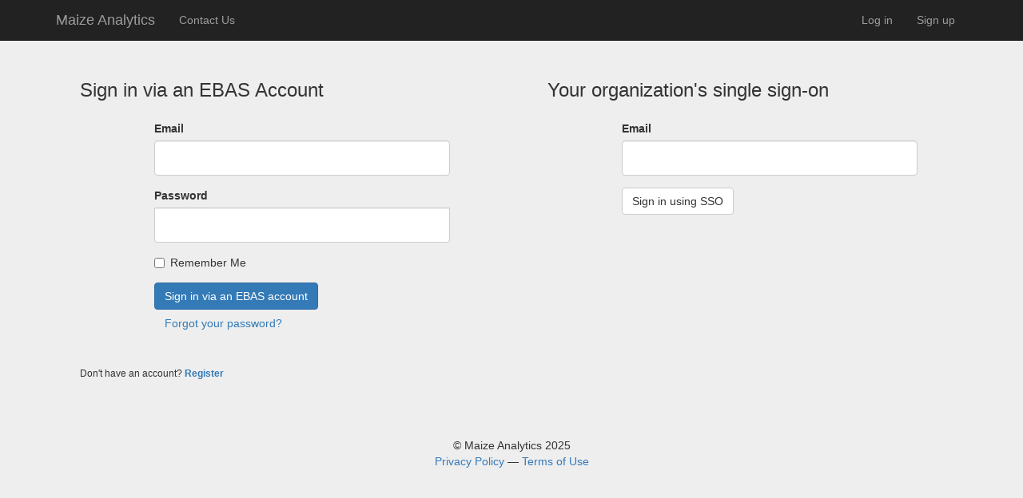

--- FILE ---
content_type: text/html; charset=utf-8
request_url: https://ebas.maizeanalytics.com/account/login/zoho?serviceurl=https%3A%2F%2Fsupport.maizeanalytics.com%2Fportal%2Fen%2Fkb%2Farticles%2Fi%25E2%2580%2599ve-added-a-patient-as-a-vip-or-an-employee-to-the-watch-list-but-they-are-not-showing-on-my-dashboard-why&ts=1763939614884
body_size: 1391
content:
<!DOCTYPE html>
<html lang="en">
  <head>
    <meta charset="utf-8" />
    <title>Maize Analytics | Sign in</title>
    <meta name="viewport" content="width=device-width, initial-scale=1.0">

    <link href="/site_media/static/vendor/pinax_theme_bootstrap/theme.cea8745a1d8b.css" rel="stylesheet">
    <link href="/site_media/static/css/site.1e73fc5b4804.css" rel="stylesheet">
    <link rel="stylesheet" href="//cdn.datatables.net/plug-ins/380cb78f450/integration/bootstrap/3/dataTables.bootstrap.css">
    

    <!-- HTML5 shim, for IE6-8 support of HTML elements -->
    <!--[if lt IE 9]>
      <script src="/site_media/static/vendor/pinax_theme_bootstrap/html5shiv.262bb88879ef.js"></script>
    <![endif]-->

    <link rel="shortcut icon" href="/site_media/static/graphics/favicon.6f07ed873607.png" type="image/x-icon">
    

    
  </head>
  <body class=" accounts" id="">
    <div>
      <header>
        <div class="navbar navbar-default navbar-fixed-top navbar-inverse">
          <div class="container">
            <div class="navbar-header">
              <button class="navbar-toggle" data-toggle="collapse" data-target=".navbar-collapse">
                <span class="fa fa-bars"></span>
              </button>
              <a class="navbar-brand" href="/overview/">Maize Analytics</a>
            </div>
            <div class="collapse navbar-collapse navbar-responsive-collapse">
              <ul class="nav navbar-nav">
                <li id="tab_contact"><a href="/contact/">Contact Us</a></li>

                

                
                  
                
              </ul>
              


<ul class="nav navbar-nav pull-right">
  
    <li><a href="/account/login/">Log in</a></li>
    <li><a href="/account/signup/">Sign up</a></li>
  
</ul>

<form id="accountLogOutForm" style="display: none;" action="/account/logout/" method="POST">
  <input type="hidden" name="csrfmiddlewaretoken" value="7DbxZZwyKFrRaNoryrWsgwIkyskSmqvqAg7O0mw4rnHRsqbnpYoZVqd6xCjpXBmH">
</form>

            </div>
            

          </div>
        </div>
      </header>

      
        <section id="content_body">
          <div class="container">
            

            <div class="container-fluid">
              &nbsp;
              <br>
              
<div class="container">
    <div class="row">
        
            <div class="col-md-6">
                

<h3>Sign in via an EBAS Account</h3>
<form class="form-signin" method="POST" action="/account/login/zoho" autocapitalize="off" >
    <input type="hidden" name="csrfmiddlewaretoken" value="7DbxZZwyKFrRaNoryrWsgwIkyskSmqvqAg7O0mw4rnHRsqbnpYoZVqd6xCjpXBmH">
    




    

<div class="form-group">
    
        
            <label class="control-label  " for="id_email">Email</label>
        

        <div class=" ">
            <input type="email" name="email" maxlength="320" class=" form-control" required id="id_email">

            

            
        </div>
    
</div>


    

<div class="form-group">
    
        
            <label class="control-label  " for="id_password">Password</label>
        

        <div class=" ">
            <input type="password" name="password" class=" form-control" required id="id_password">

            

            
        </div>
    
</div>


    

<div class="form-group">
    
        <div class="">
            <div class="checkbox">
                
                    <label >
                        <input type="checkbox" name="remember" id="id_remember"> <span>Remember Me</span>
                    </label>
                
                

                
            </div>
        </div>
    
</div>



    <input type="hidden" name="ts" value="1763939614884" />
    
    <button id="ebas-signin-btn" type="submit" class="btn btn-primary">Sign in via an EBAS account</button>
    <a href="/account/password/reset/" class="btn btn-link">Forgot your password?</a>
</form>

            </div>
            <div class="col-md-6">
                


<h3>Your organization's single sign-on</h3>



<form class="form-signin" method="POST" action="/account/sso/idp-redirect" autocapitalize="off" >
    <input type="hidden" name="csrfmiddlewaretoken" value="7DbxZZwyKFrRaNoryrWsgwIkyskSmqvqAg7O0mw4rnHRsqbnpYoZVqd6xCjpXBmH">
    




    

<div class="form-group">
    
        
            <label class="control-label  " for="id_email">Email</label>
        

        <div class=" ">
            <input type="email" name="email" maxlength="320" class=" form-control" required id="id_email">

            

            
        </div>
    
</div>



    
    <button class="btn btn-default">
        Sign in using SSO
    </button>
</form>


            </div>
        
    </div>

    
    <p class="login-signup">
        <small>
            Don't have an account?  <strong><a href="/account/signup/">Register</a></strong>
        </small>
    </p>

</div>

            </div>
          </div>
        </section>
      

      <hr />
      <footer>
        <div class="container">
          <footer>
    <div>&copy; Maize Analytics 2025</div>
    <a href="/site_media/static/privacy_policy.pdf">Privacy Policy</a>
    &mdash;
    <a href="/site_media/static/terms_of_use.pdf">Terms of Use</a>
</footer>

        </div>
      </footer>
    </div>

    <script src="/site_media/static/vendor/jquery-2.1.4.min.f9c7afd05729.js"></script>
    <script src="/site_media/static/vendor/bootstrap.min.ef875dbe1fa8.js"></script>
    <script src="/site_media/static/vendor/pinax_theme_bootstrap/theme.886dc90ca13a.js"></script>

    
    <script src="/site_media/static/js/app.ef56d064f47d.js"></script>
    <script src="/site_media/static/js/zoho.b1fe2d61f267.js"></script>
    <script src="/site_media/static/vendor/jquery.encoder.min.e22fdf3ebe51.js"></script>
    <script>
      function openTicketModal() {
        $('#prompt-create-ticket').modal('show');
      }
    </script>

    
  </body>
</html>


--- FILE ---
content_type: text/css; charset="utf-8"
request_url: https://ebas.maizeanalytics.com/site_media/static/vendor/pinax_theme_bootstrap/theme.cea8745a1d8b.css
body_size: -366
content:
body {
  padding-top: 50px;
  position: relative;
}
section {
  padding: 20px 0px;
}
.modal form {
  margin-bottom: 0px;
}
footer {
    padding-bottom: 20px;
}
p.login-signup {
    margin-top: 20px;
}


--- FILE ---
content_type: text/javascript; charset="utf-8"
request_url: https://ebas.maizeanalytics.com/site_media/static/js/app.ef56d064f47d.js
body_size: -269
content:
$(function () {
    $("table[data-source]").each(function () {
        var $el = $(this);

        var shouldSaveState = $el.data("state")
        if (shouldSaveState == undefined){
            shouldSaveState = true;
        }

        $el.DataTable({
            serverSide: true,
            ajax: $el.data("source"),
            stateSave: shouldSaveState,
        });
    });

    $("#id_destination_team").change(function(e){
      $("#destinationTeam").text($("#id_destination_team option:selected").text());
    });
});


--- FILE ---
content_type: text/javascript; charset="utf-8"
request_url: https://ebas.maizeanalytics.com/site_media/static/vendor/jquery.encoder.min.e22fdf3ebe51.js
body_size: 3779
content:
(function(){var a=!1,b=/xyz/.test(function(){xyz})?/\b_super\b/:/.*/;this.Class=function(){},Class.extend=function(c){function g(){!a&&this.init&&this.init.apply(this,arguments)}var d=this.prototype;a=!0;var e=new this;a=!1;for(var f in c)e[f]=typeof c[f]=="function"&&typeof d[f]=="function"&&b.test(c[f])?function(a,b){return function(){var c=this._super;this._super=d[a];var e=b.apply(this,arguments);return this._super=c,e}}(f,c[f]):c[f];return g.prototype=e,g.constructor=g,g.extend=arguments.callee,g}})(),function(a){var b={attr:[",",".","-","_"],css:["(",",","'",'"',")"," "],js:[",",".","_"," "]},c={attr:[],css:["behavior","-moz-behavior","-ms-behavior"]};a.encoder={encodeForHTML:function(b){var c=document.createElement("div");return a(c).text(b),a(c).html()},encodeForHTMLAttribute:function(c,d){d||(d=b.attr);var e="";for(var f=0;f<c.length;f++){var g=c.charAt(f),h=c.charCodeAt(f);if(!g.match(/[a-zA-Z0-9]/)&&a.inArray(g,d)<0){var i=h.toString(16);e+="&#x"+i+";"}else e+=g}return e},encodeForCSS:function(c,d){d||(d=b.css);var e="";for(var f=0;f<c.length;f++){var g=c.charAt(f),h=c.charCodeAt(f);if(!g.match(/[a-zA-Z0-9]/)&&a.inArray(g,d)<0){var i=h.toString(16);e+="\\"+i+" "}else e+=g}return e},encodeForURL:function(a){return encodeURIComponent(a)},encodeForJavascript:function(c,e){e||(e=b.js);var f="";for(var g=0;g<c.length;g++){var h=c.charAt(g),i=c.charCodeAt(g);if(a.inArray(h,e)>=0||d[i]==null){f+=h;continue}var j=i.toString(16),k;i<256?(k="00".substr(j.length),f+="\\x"+k+j.toUpperCase()):(k="0000".substr(j.length),f+="\\u"+k+j.toUpperCase())}return f},canonicalize:function(a,b){if(a===null)return null;var c=a,d=a,e=0,f=0,g=[new i,new j,new k];for(;;){d=c;for(var h=0;h<g.length;h++){var l=g[h].decode(c);l!=c&&(e++,c=l)}if(d==c)break;f++}if(b&&e>1)throw"Attack Detected - Multiple/Double Encodings used in input";return c}};var d=[];for(var e=0;e<255;e++)e>=48&&e<=57||e>=65&&e<=90||e>=97&&e<=122?d[e]=null:d[e]=e.toString(16);var f={html:function(b){return a.encoder.encodeForHTML(b.unsafe)},css:function(b){var d=[],e=[];b.map?d=b.map:d[b.name]=b.unsafe;for(var f in d)if(typeof d[f]!="function"&&d.hasOwnProperty(f)){var g=a.encoder.canonicalize(f,b.strict);a.inArray(g,c[b.context])<0&&(e[f]=a.encoder.encodeForCSS(d[f]))}return e},attr:function(b){var d=[],e=[];b.map?d=b.map:d[b.name]=b.unsafe;for(var f in d)if(typeof d[f]!="function"&&d.hasOwnProperty(f)){var g=a.encoder.canonicalize(f,b.strict);a.inArray(g,c[b.context])<0&&(e[f]=a.encoder.encodeForHTMLAttribute(d[f]))}return e}};a.fn.encode=function(){var b=arguments.length,c={context:"html",unsafe:null,name:null,map:null,setter:null,strict:!0};if(b==1&&typeof arguments[0]=="object")a.extend(c,arguments[0]);else{c.context=arguments[0];if(arguments.length==2){if(c.context=="html")c.unsafe=arguments[1];else if(c.content=="attr"||c.content=="css")c.map=arguments[1]}else c.name=arguments[1],c.unsafe=arguments[2]}return c.context=="html"?c.setter=this.html:c.context=="css"?c.setter=this.css:c.context=="attr"&&(c.setter=this.attr),c.setter.call(this,f[c.context].call(this,c))};var g=Class.extend({_input:null,_pushback:null,_temp:null,_index:0,_mark:0,_hasNext:function(){return this._input==null?!1:this._input.length==0?!1:this._index<this._input.length},init:function(a){this._input=a},pushback:function(a){this._pushback=a},index:function(){return this._index},hasNext:function(){return this._pushback!=null?!0:this._hasNext()},next:function(){if(this._pushback!=null){var a=this._pushback;return this._pushback=null,a}return this._hasNext()?this._input.charAt(this._index++):null},nextHex:function(){var a=this.next();return a==null?null:a.match(/[0-9A-Fa-f]/)?a:null},peek:function(a){return a?this._pushback&&this._pushback==a?!0:this._hasNext()?this._input.charAt(this._index)==a:!1:this._pushback?this._pushback:this._hasNext()?this._input.charAt(this._index):null},mark:function(){this._temp=this._pushback,this._mark=this._index},reset:function(){this._pushback=this._temp,this._index=this._mark},remainder:function(){var a=this._input.substr(this._index);return this._pushback!=null&&(a=this._pushback+a),a}}),h=Class.extend({decode:function(a){var b="",c=new g(a);while(c.hasNext()){var d=this.decodeCharacter(c);d!=null?b+=d:b+=c.next()}return b},decodeCharacter:function(a){return a.next()}}),i=h.extend({decodeCharacter:function(a){a.mark();var b=a.next();if(b==null||b!="&")return a.reset(),null;var c=a.next();if(c==null)return a.reset(),null;var d;if(c=="#"){d=this._getNumericEntity(a);if(d!=null)return d}else if(c.match(/[A-Za-z]/)){a.pushback(c),d=this._getNamedEntity(a);if(d!=null)return d}return a.reset(),null},_getNamedEntity:function(a){var b="",c,d;d=Math.min(a.remainder().length,q.getMaxKeyLength());for(var e=0;e<d;e++)b+=a.next().toLowerCase();c=q.getLongestMatch(b);if(c==null)return null;a.reset(),a.next(),d=c.getKey().length;for(var f=0;f<d;f++)a.next();return a.peek(";")&&a.next(),c.getValue()},_getNumericEntity:function(a){var b=a.peek();return b==null?null:b=="x"||b=="X"?(a.next(),this._parseHex(a)):this._parseNumber(a)},_parseHex:function(a){var b="";while(a.hasNext()){var c=a.peek();if(!!isNaN(parseInt(c,16))){if(c==";"){a.next();break}break}b+=c,a.next()}var d=parseInt(b,16);return!isNaN(d)&&m(d)?String.fromCharCode(d):null},_parseNumber:function(a){var b="";while(a.hasNext()){var c=a.peek();if(!!isNaN(parseInt(c,10))){if(c==";"){a.next();break}break}b+=c,a.next()}var d=parseInt(b,10);return!isNaN(d)&&m(d)?String.fromCharCode(d):null}}),j=h.extend({decodeCharacter:function(a){a.mark();var b=a.next();if(b==null)return a.reset(),null;if(b!="%")return a.reset(),null;var c="";for(var d=0;d<2;d++){var e=a.nextHex();e!=null&&(c+=e)}if(c.length==2){var f=parseInt(c,16);if(m(f))return String.fromCharCode(f)}return a.reset(),null}}),k=h.extend({decodeCharacter:function(a){a.mark();var b=a.next();if(b==null||b!="\\")return a.reset(),null;var c=a.next();if(c==null)return a.reset(),null;switch(c){case"\r":a.peek("\n")&&a.next();case"\n":case"\f":case"\0":return this.decodeCharacter(a)}if(parseInt(c,16)=="NaN")return c;var d=c;for(var e=0;e<5;e++){var f=a.next();if(f==null||n(f))break;if(parseInt(f,16)=="NaN"){a.pushback(f);break}d+=f}var g=parseInt(d,16);return m(g)?String.fromCharCode(g):"�"}}),l=Class.extend({root:null,maxKeyLen:0,size:0,init:function(){this.clear()},getLongestMatch:function(a){return this.root==null&&a==null?null:this.root.getLongestMatch(a,0)},getMaxKeyLength:function(){return this.maxKeyLen},clear:function(){this.root=null,this.maxKeyLen=0,this.size=0},put:function(a,b){var c,d;return this.root==null&&(this.root=new l.Node),(d=this.root.put(a,0,b))!=null?d:((c=a.length)>this.maxKeyLen&&(this.maxKeyLen=a.length),this.size++,null)}});l.Entry=Class.extend({_key:null,_value:null,init:function(a,b){this._key=a,this._value=b},getKey:function(){return this._key},getValue:function(){return this._value},equals:function(a){return a instanceof l.Entry?this._key==a._key&&this._value==a._value:!1}}),l.Node=Class.extend({_value:null,_nextMap:null,setValue:function(a){this._value=a},getNextNode:function(a){return this._nextMap?this._nextMap[a]:null},put:function(a,b,c){var d,e,f;return a.length==b?(f=this._value,this.setValue(c),f):(e=a.charAt(b),this._nextMap==null?(this._nextMap=l.Node.newNodeMap(),d=new l.Node,this._nextMap[e]=d):(d=this._nextMap[e])==null&&(d=new l.Node,this._nextMap[e]=d),d.put(a,b+1,c))},get:function(a,b){var c;return a.length<=b?this._value:(c=this.getNextNode(a.charAt(b)))==null?null:c.get(a,b+1)},getLongestMatch:function(a,b){var c,d;return a.length<=b?l.Entry.newInstanceIfNeeded(a,this._value):(c=this.getNextNode(a.charAt(b)))==null?l.Entry.newInstanceIfNeeded(a,b,this._value):(d=c.getLongestMatch(a,b+1))!=null?d:l.Entry.newInstanceIfNeeded(a,b,this._value)}}),l.Entry.newInstanceIfNeeded=function(){var a=arguments[0],b,c;return typeof arguments[1]=="string"?(b=arguments[1],c=a.length):(c=arguments[1],b=arguments[2]),b==null||a==null?null:(a.length>c&&(a=a.substr(0,c)),new l.Entry(a,b))},l.Node.newNodeMap=function(){return{}};var m=function(a){return a>=0&&a<=1114111},n=function(a){return a.match(/[\s]/)},o=[],p=[],q=new l;(function(){o["&quot"]="34",o["&amp"]="38",o["&lt"]="60",o["&gt"]="62",o["&nbsp"]="160",o["&iexcl"]="161",o["&cent"]="162",o["&pound"]="163",o["&curren"]="164",o["&yen"]="165",o["&brvbar"]="166",o["&sect"]="167",o["&uml"]="168",o["&copy"]="169",o["&ordf"]="170",o["&laquo"]="171",o["&not"]="172",o["&shy"]="173",o["&reg"]="174",o["&macr"]="175",o["&deg"]="176",o["&plusmn"]="177",o["&sup2"]="178",o["&sup3"]="179",o["&acute"]="180",o["&micro"]="181",o["&para"]="182",o["&middot"]="183",o["&cedil"]="184",o["&sup1"]="185",o["&ordm"]="186",o["&raquo"]="187",o["&frac14"]="188",o["&frac12"]="189",o["&frac34"]="190",o["&iquest"]="191",o["&Agrave"]="192",o["&Aacute"]="193",o["&Acirc"]="194",o["&Atilde"]="195",o["&Auml"]="196",o["&Aring"]="197",o["&AElig"]="198",o["&Ccedil"]="199",o["&Egrave"]="200",o["&Eacute"]="201",o["&Ecirc"]="202",o["&Euml"]="203",o["&Igrave"]="204",o["&Iacute"]="205",o["&Icirc"]="206",o["&Iuml"]="207",o["&ETH"]="208",o["&Ntilde"]="209",o["&Ograve"]="210",o["&Oacute"]="211",o["&Ocirc"]="212",o["&Otilde"]="213",o["&Ouml"]="214",o["&times"]="215",o["&Oslash"]="216",o["&Ugrave"]="217",o["&Uacute"]="218",o["&Ucirc"]="219",o["&Uuml"]="220",o["&Yacute"]="221",o["&THORN"]="222",o["&szlig"]="223",o["&agrave"]="224",o["&aacute"]="225",o["&acirc"]="226",o["&atilde"]="227",o["&auml"]="228",o["&aring"]="229",o["&aelig"]="230",o["&ccedil"]="231",o["&egrave"]="232",o["&eacute"]="233",o["&ecirc"]="234",o["&euml"]="235",o["&igrave"]="236",o["&iacute"]="237",o["&icirc"]="238",o["&iuml"]="239",o["&eth"]="240",o["&ntilde"]="241",o["&ograve"]="242",o["&oacute"]="243",o["&ocirc"]="244",o["&otilde"]="245",o["&ouml"]="246",o["&divide"]="247",o["&oslash"]="248",o["&ugrave"]="249",o["&uacute"]="250",o["&ucirc"]="251",o["&uuml"]="252",o["&yacute"]="253",o["&thorn"]="254",o["&yuml"]="255",o["&OElig"]="338",o["&oelig"]="339",o["&Scaron"]="352",o["&scaron"]="353",o["&Yuml"]="376",o["&fnof"]="402",o["&circ"]="710",o["&tilde"]="732",o["&Alpha"]="913",o["&Beta"]="914",o["&Gamma"]="915",o["&Delta"]="916",o["&Epsilon"]="917",o["&Zeta"]="918",o["&Eta"]="919",o["&Theta"]="920",o["&Iota"]="921",o["&Kappa"]="922",o["&Lambda"]="923",o["&Mu"]="924",o["&Nu"]="925",o["&Xi"]="926",o["&Omicron"]="927",o["&Pi"]="928",o["&Rho"]="929",o["&Sigma"]="931",o["&Tau"]="932",o["&Upsilon"]="933",o["&Phi"]="934",o["&Chi"]="935",o["&Psi"]="936",o["&Omega"]="937",o["&alpha"]="945",o["&beta"]="946",o["&gamma"]="947",o["&delta"]="948",o["&epsilon"]="949",o["&zeta"]="950",o["&eta"]="951",o["&theta"]="952",o["&iota"]="953",o["&kappa"]="954",o["&lambda"]="955",o["&mu"]="956",o["&nu"]="957",o["&xi"]="958",o["&omicron"]="959",o["&pi"]="960",o["&rho"]="961",o["&sigmaf"]="962",o["&sigma"]="963",o["&tau"]="964",o["&upsilon"]="965",o["&phi"]="966",o["&chi"]="967",o["&psi"]="968",o["&omega"]="969",o["&thetasym"]="977",o["&upsih"]="978",o["&piv"]="982",o["&ensp"]="8194",o["&emsp"]="8195",o["&thinsp"]="8201",o["&zwnj"]="8204",o["&zwj"]="8205",o["&lrm"]="8206",o["&rlm"]="8207",o["&ndash"]="8211",o["&mdash"]="8212",o["&lsquo"]="8216",o["&rsquo"]="8217",o["&sbquo"]="8218",o["&ldquo"]="8220",o["&rdquo"]="8221",o["&bdquo"]="8222",o["&dagger"]="8224",o["&Dagger"]="8225",o["&bull"]="8226",o["&hellip"]="8230",o["&permil"]="8240",o["&prime"]="8242",o["&Prime"]="8243",o["&lsaquo"]="8249",o["&rsaquo"]="8250",o["&oline"]="8254",o["&frasl"]="8260",o["&euro"]="8364",o["&image"]="8365",o["&weierp"]="8472",o["&real"]="8476",o["&trade"]="8482",o["&alefsym"]="8501",o["&larr"]="8592",o["&uarr"]="8593",o["&rarr"]="8594",o["&darr"]="8595",o["&harr"]="8596",o["&crarr"]="8629",o["&lArr"]="8656",o["&uArr"]="8657",o["&rArr"]="8658",o["&dArr"]="8659",o["&hArr"]="8660",o["&forall"]="8704",o["&part"]="8706",o["&exist"]="8707",o["&empty"]="8709",o["&nabla"]="8711",o["&isin"]="8712",o["&notin"]="8713",o["&ni"]="8715",o["&prod"]="8719",o["&sum"]="8721",o["&minus"]="8722",o["&lowast"]="8727",o["&radic"]="8730",o["&prop"]="8733",o["&infin"]="8734",o["&ang"]="8736",o["&and"]="8743",o["&or"]="8744",o["&cap"]="8745",o["&cup"]="8746",o["&int"]="8747",o["&there4"]="8756",o["&sim"]="8764",o["&cong"]="8773",o["&asymp"]="8776",o["&ne"]="8800",o["&equiv"]="8801",o["&le"]="8804",o["&ge"]="8805",o["&sub"]="8834",o["&sup"]="8835",o["&nsub"]="8836",o["&sube"]="8838",o["&supe"]="8839",o["&oplus"]="8853",o["&otimes"]="8855",o["&perp"]="8869",o["&sdot"]="8901",o["&lceil"]="8968",o["&rceil"]="8969",o["&lfloor"]="8970",o["&rfloor"]="8971",o["&lang"]="9001",o["&rang"]="9002",o["&loz"]="9674",o["&spades"]="9824",o["&clubs"]="9827",o["&hearts"]="9829",o["&diams"]="9830";for(var a in o)typeof o[a]!="function"&&o.hasOwnProperty(a)&&(p[o[a]]=a);for(var b in p)if(typeof p[b]!="function"&&p.hasOwnProperty(b)){var c=p[b].toLowerCase().substr(1);q.put(c,String.fromCharCode(b))}})(),Object.freeze?(a.encoder=Object.freeze(a.encoder),a.fn.encode=Object.freeze(a.fn.encode)):Object.seal?(a.encoder=Object.seal(a.encoder),a.fn.encode=Object.seal(a.fn.encode)):Object.preventExtensions&&(a.encoder=Object.preventExtensions(a.encoder),a.fn.encode=Object.preventExtensions(a.fn.encode))}(jQuery);


--- FILE ---
content_type: text/javascript; charset="utf-8"
request_url: https://ebas.maizeanalytics.com/site_media/static/js/zoho.b1fe2d61f267.js
body_size: 3960
content:
function trimBoth(str) {
  return $.trim(str);
}

function setAllDependancyFieldsMapping() {
  var mapDependancyLabels = getMapDependenySelectValues($("[id='property(module)']").val(), "JSON_MAP_DEP_LABELS");
  if (mapDependancyLabels) {
      for (var i = 0; i < mapDependancyLabels.length; i++) {
          var label = mapDependancyLabels[i];
          var obj = document.forms['zsWebToCase_184745000000211003'][label];
          if (obj) {
              setDependent(obj, true);
          }
      }
  }
}

function getMapDependenySelectValues(module, key) {
  var dependencyObj = $.parseJSON($("[id='dependent_field_values_" + module + "']").val());
  if (dependencyObj == undefined) {
      return dependencyObj;
  }
  return dependencyObj[key];
}

function setDependent(obj, isload) {
  var name = obj.id || (obj[0] && obj[0].id) || "";
  var module = $("[id='property(module)']").val();
  var val = "";
  var myObject = getMapDependenySelectValues(module, "JSON_VALUES");
  if (myObject != undefined) {
      val = myObject[name];
  }
  var mySelObject = getMapDependenySelectValues(module, "JSON_SELECT_VALUES");
  if (val != null && val != "" && val != "null" && mySelObject) {
      var fields = val;
      for (var i in fields) {
          if (fields.hasOwnProperty(i)) {
              var isDependent = false;
              var label = i;
              var values = fields[i];
              if (label.indexOf(")") > -1) {
                  label = label.replace(/\)/g, '_____');
              }
              if (label.indexOf("(") > -1) {
                  label = label.replace(/\(/g, '____');
              }
              if (label.indexOf(".") > -1) {
                  label = label.replace(/\./g, '___');
              }
              var depObj = document.forms['zsWebToCase_184745000000211003'][label];
              if (depObj && depObj.options) {
                  var mapValues = "";
                  var selected_val = depObj.value;
                  var depLen = depObj.options.length - 1;
                  for (var n = depLen; n >= 0; n--) {
                      if (depObj.options[n].selected) {
                          if (mapValues == "") {
                              mapValues = depObj.options[n].value;
                          } else {
                              mapValues = mapValues + ";;;" + depObj.options[n].value;
                          }
                      }
                  }
                  depObj.value = "";
                  var selectValues = mySelObject[label];
                  for (var k in values) {
                      var rat = k;
                      if (rat == "-None-") {
                          rat = "";
                      }
                      var parentValues = mySelObject[name];
                      if (rat == trimBoth(obj.value)) {
                          isDependent = true;
                          depObj.length = 0;
                          var depvalues = values[k];
                          var depLen = depvalues.length - 1;
                          for (var j = 0; j <= depLen; j++) {
                              var optionElement = document.createElement("OPTION");
                              var displayValue = depvalues[j];
                              var actualValue = displayValue;
                              if (actualValue == "-None-") {
                                  optionElement.value = "";
                                  displayValue = "-None-";
                              } else {
                                  optionElement.value = actualValue;
                              }
                              optionElement.text = displayValue;
                              if (mapValues != undefined) {
                                  var mapValue = mapValues.split(";;;");
                                  var len = mapValue.length;
                                  for (var p = 0; p < len; p++) {
                                      if (actualValue == mapValue[p]) {
                                          optionElement.selected = true;
                                      }
                                  }
                              }
                              depObj.options.add(optionElement);
                          }
                      }
                  }
                  if (!isDependent) {
                      depObj.length = 0;
                      var len = selectValues.length;
                      for (var j = 0; j < len; j++) {
                          var actualValue = selectValues[j];
                          var optionElement = document.createElement("OPTION");
                          if (actualValue == "-None-") {
                              optionElement.value = "";
                          } else {
                              optionElement.value = selectValues[j];
                          }
                          optionElement.text = selectValues[j];
                          depObj.options.add(optionElement);
                      }
                      depObj.value = selected_val;
                  }
                  if (!isload) {
                      setDependent(depObj, false);
                  }
                  var jdepObj = $(depObj);
                  if (jdepObj.hasClass('select2-offscreen')) {
                      jdepObj.select2("val", jdepObj.val());
                  }
              }
          }
      }
  }
}

var zctt = function () {
  var tt, mw = 400, top = 10, left = 0, doctt = document;
  var ieb = doctt.all ? true : false;
  return {
      showtt: function (cont, wid) {
          if (tt == null) {
              tt = doctt.createElement('div');
              tt.setAttribute('id', 'tooltip-zc');
              doctt.body.appendChild(tt);
              doctt.onmousemove = this.setpos;
              doctt.onclick = this.hidett;
          }
          tt.style.display = 'block';
          tt.innerHTML = cont;
          tt.style.width = wid ? wid + 'px' : 'auto';
          if (!wid && ieb) {
              tt.style.width = tt.offsetWidth;
          }
          if (tt.offsetWidth > mw) {
              tt.style.width = mw + 'px'
          }
          h = parseInt(tt.offsetHeight) + top;
          w = parseInt(tt.offsetWidth) + left;
      }, hidett: function () {
          tt.style.display = 'none';
      }, setpos: function (e) {
          var u = ieb ? event.clientY + doctt.body.scrollTop : e.pageY;
          var l = ieb ? event.clientX + doctt.body.scrollLeft : e.pageX;
          var cw = doctt.body.clientWidth;
          var ch = doctt.body.clientHeight;
          if (l < 0) {
              tt.style.left = left + 'px';
              tt.style.right = '';
          } else if ((l + w + left) > cw) {
              tt.style.left = '';
              tt.style.right = ((cw - l) + left) + 'px';
          } else {
              tt.style.right = '';
              tt.style.left = (l + left) + 'px';
          }
          if (u < 0) {
              tt.style.top = top + 'px';
              tt.style.bottom = '';
          } else if ((u + h + left) > ch) {
              tt.style.top = '';
              tt.style.bottom = ((ch - u) + top) + 'px';
          } else {
              tt.style.bottom = '';
              tt.style.top = (u + top) + 'px';
          }
      }
  };
}();

var zsWebFormMandatoryFields = new Array('Contact Name', 'Email', 'Subject');
var zsFieldsDisplayLabelArray = new Array('Last Name', 'Email', 'Subject');

function zsValidateMandatoryFields() {
  var name = '';
  var email = '';
  var isError = 0;
  for (var index = 0; index < zsWebFormMandatoryFields.length; index++) {
      isError = 0;
      var fieldObject = document.forms['zsWebToCase_184745000000211003'][zsWebFormMandatoryFields[index]];
      if (fieldObject) {
          if (((fieldObject.value).replace(/^\s+|\s+$/g, '')).length == 0) {
              alert(zsFieldsDisplayLabelArray[index] + ' cannot be empty ');
              fieldObject.focus();
              isError = 1;
              return false;
          } else {
              if (fieldObject.name == 'Email') {
                  if (!fieldObject.value.match(/[A-Za-z0-9._%\-+]+@[A-Za-z0-9.\-]+\.[a-zA-Z]{2,22}/)) {
                      isError = 1;
                      alert('Enter a valid email-Id');
                      fieldObject.focus();
                      return false;
                  }
              }
          }
          if (fieldObject.nodeName == 'SELECT') {
              if (fieldObject.options[fieldObject.selectedIndex].value == '-None-') {
                  alert(zsFieldsDisplayLabelArray[index] + ' cannot be none');
                  fieldObject.focus();
                  isError = 1;
                  return false;
              }
          }
          if (fieldObject.type == 'checkbox') {
              if (fieldObject.checked == false) {
                  alert('Please accept ' + zsFieldsDisplayLabelArray[index]);
                  fieldObject.focus();
                  isError = 1;
                  return false;
              }
          }
      }
  }
  if (isError == 0) {
      document.getElementById('zsSubmitButton_184745000000211003').setAttribute('disabled', 'disabled');
  }
}

var ZSEncoder = {
  encodeForHTML: function (str) {
      if (str && typeof(str) === 'string') {
          return $.encoder.encodeForHTML(str);
      }
      return str;
  }, encodeForHTMLAttribute: function (str) {
      if (str && typeof(str) === 'string') {
          return $.encoder.encodeForHTMLAttribute(str);
      }
      return str;
  }, encodeForJavascript: function (str) {
      if (str && typeof(str) === 'string') {
          return $.encoder.encodeForJavascript(str);
      }
      return str;
  }, encodeForCSS: function (str) {
      if (str && typeof(str) === 'string') {
          return $.encoder.encodeForCSS(str);
      }
      return str;
  }
};

var zsAttachedAttachmentsCount = 0;
var zsAllowedAttachmentLimit = 4;
var zsAttachmentFileBrowserIdsList = [1, 2, 3, 4, 5];

function zsOpenCloudPickerIframe() {
  if (zsAttachedAttachmentsCount < 5) {
      var zsCloudPickerIframeSrc = $('#zsCloudPickerIframeSrc').val();
      $('#zsCloudAttachmentIframe').attr('src', zsCloudPickerIframeSrc.substring(0, zsCloudPickerIframeSrc.length - 1) + (5 - zsAttachedAttachmentsCount)).show();
      zsListenCloudPickerMessages();
  }
}

function zsListenCloudPickerMessages() {
  if (window.addEventListener) {
      window.addEventListener('message', zsWebReceiveMessage, false);
  } else if (window.attachEvent) {
      window.attachEvent('onmessage', zsWebReceiveMessage);
  }
}

var zsCloudPickerJSON = {};

function zsWebReceiveMessage(event) {
  var zsUrlRegex = /^(ht|f)tp(s?)\:\/\/[0-9a-zA-Z]([-.\w]*[0-9a-zA-Z])*(:(0-9)*)*(\/?)([a-zA-Z0-9\-\.\?\,\:\'\/\\+=&amp;%\$#_]*)?$/;
  if (zsUrlRegex.test(event.origin)) {
      var zsMessageType = event.data.split('&&&');
      if (zsMessageType[0] == 'zsCloudPickerMessage') {
          if (window.addEventListener) {
              window.removeEventListener('message', zsWebReceiveMessage, false);
          } else if (window.attachEvent) {
              window.detachEvent('onmessage', zsWebReceiveMessage);
          }
          $('#zsCloudAttachmentIframe').hide();
          var isAttachedFilesDetails = zsMessageType[1].split('|||');
          if (isAttachedFilesDetails[0] == 'cloudPickerResponse') {
              var zsCloudPickerAttachmentDetails = isAttachedFilesDetails[1].split('::::');
              var zsCloudPickerAttachmentsJSON = $.parseJSON(zsCloudPickerAttachmentDetails[0]);
              if (zsAttachedAttachmentsCount <= zsAllowedAttachmentLimit) {
                  zsRenderCloudAttachments(zsCloudPickerAttachmentsJSON);
              } else {
                  alert('You cannot attach more than 5 files');
                  return false;
              }
          }
      }
  }
}

function zsRenderCloudAttachments(zsCloudPickerAttachmentsJSON) {
  if (!$.isEmptyObject(zsCloudPickerAttachmentsJSON)) {
      $.each(zsCloudPickerAttachmentsJSON, function (cloudServiceName, attachments) {
          var zsAttachmentsArray = [];
          if (!$.isEmptyObject(zsCloudPickerJSON[cloudServiceName])) {
              zsAttachmentsArray = zsCloudPickerJSON[cloudServiceName];
          }
          for (var attachmentsIndex = 0; attachmentsIndex < attachments.length; attachmentsIndex++) {
              if (zsAttachedAttachmentsCount <= zsAllowedAttachmentLimit) {
                  var zsCloudAttachmentsList = '';
                  var attachmentsDetailJSON = attachments[attachmentsIndex];
                  var zsCloudAttachmentName = attachmentsDetailJSON['docName'];
                  var extension = zsCloudAttachmentName.split('.').pop().toLowerCase();
                  var unSupportedExtensions = ["ade", "adp", "bat", "chm", "cmd", "com", "cpl", "exe", "hta", "ins", "isp", "jar", "lib", "lnk", "mde", "msc", "msp", "mst", "pif", "scr", "sct", "shb", "sys", "vb", "vbe", "vxd", "wsc", "wsf", "wsh", "jse", "vbs"];
                  if (unSupportedExtensions.indexOf(extension) != -1) {
                      alert("The file wasn't attached since its extension is not supported.");
                      continue;
                  }
                  zsAttachedAttachmentsCount = zsAttachedAttachmentsCount + 1;
                  var zsCloudAttachmentId = attachmentsDetailJSON['docId'];
                  zsCloudAttachmentId = zsCloudAttachmentId.replace(/\s/g, '');
                  zsCloudAttachmentsList = '<div class="filenamecls zsFontClass">' + ZSEncoder.encodeForHTML(zsCloudAttachmentName) + '<a id="' + ZSEncoder.encodeForHTMLAttribute(zsCloudAttachmentId) + '" cloudservice="' + ZSEncoder.encodeForHTMLAttribute(cloudServiceName) + '" class="zscloudAttachment" style="margin-left:10px;" href="javascript:;">X</a> </div>';
                  $('#zsFileBrowseAttachments').append(zsCloudAttachmentsList);
                  zsAttachmentsArray.push(attachmentsDetailJSON);
                  zsCloudPickerJSON[cloudServiceName] = zsAttachmentsArray;
                  $("input[name='zsCloudPickerAttachments']")[0].value = JSON.stringify(zsCloudPickerJSON);
              }
          }
      });
  }
  zsChangeMousePointer();
}

$(document).off('click.cAtm').on('click.cAtm', '.zscloudAttachment', function () {
  var cloudService = $(this).attr('cloudservice');
  var cloudAttachmentId = $(this).attr('id');
  var zsCloudAttachmentsArr = zsCloudPickerJSON[cloudService];
  var isZsCloudAttachmentRemoved = 0;
  for (var attachmentsIndex = 0; attachmentsIndex < zsCloudAttachmentsArr.length; attachmentsIndex++) {
      if (isZsCloudAttachmentRemoved != 1) {
          $.each(zsCloudAttachmentsArr[attachmentsIndex], function (attachmentsDetailJsonKey, attachmentsDetailJsonValue) {
              if (attachmentsDetailJsonKey == 'docId' && attachmentsDetailJsonValue.replace(/\s/g, '') == cloudAttachmentId) {
                  var zsAttachmentToBeRemoved = $.inArray(zsCloudAttachmentsArr[attachmentsIndex], zsCloudAttachmentsArr);
                  zsCloudAttachmentsArr.splice(zsAttachmentToBeRemoved, 1);
                  isZsCloudAttachmentRemoved = 1;
              }
          });
      }
  }
  $(this).parent().remove();
  zsAttachedAttachmentsCount = zsAttachedAttachmentsCount - 1;
  $("input[name='zsCloudPickerAttachments']")[0].value = JSON.stringify(zsCloudPickerJSON);
  zsChangeMousePointer();
});

function zsRenderBrowseFileAttachment(zsAttachmentObject, zsAttachmentDetails) {
  if (zsAttachmentObject != '') {
      if (zsAttachedAttachmentsCount < 5) {
          var zsFileName = '';
          if ((zsAttachmentObject.indexOf('\\') > -1)) {
              var zsAttachmentDataSplits = zsAttachmentObject.split('\\');
              var zsAttachmentDataSplitsLen = zsAttachmentDataSplits.length;
              zsFileName = zsAttachmentDataSplits[zsAttachmentDataSplitsLen - 1];
          } else {
              zsFileName = zsAttachmentObject;
          }
          var extension = zsFileName.split('.').pop().toLowerCase();
          var unSupportedExtensions = ["ade", "adp", "bat", "chm", "cmd", "com", "cpl", "exe", "hta", "ins", "isp", "jar", "lib", "lnk", "mde", "msc", "msp", "mst", "pif", "scr", "sct", "shb", "sys", "vb", "vbe", "vxd", "wsc", "wsf", "wsh", "jse", "vbs"];
          if (unSupportedExtensions.indexOf(extension) != -1) {
              alert("The file wasn't attached since its extension is not supported.");
              return;
          }
          var zsCurrentAttachmentIdTokens = $(zsAttachmentDetails).attr('id').split('_');
          var zsCurrentAttachmentId = parseInt(zsCurrentAttachmentIdTokens[1]);
          var zsAttachmentIdToBeRemoved = $.inArray(zsCurrentAttachmentId, zsAttachmentFileBrowserIdsList);
          zsAttachmentFileBrowserIdsList.splice(zsAttachmentIdToBeRemoved, 1);
          var zsNextAttachmentId = zsAttachmentFileBrowserIdsList[0];
          var zsnextAttachment = 'zsattachment_' + zsNextAttachmentId;
          $('#zsattachment_' + zsCurrentAttachmentId).hide();
          $('#' + zsnextAttachment).show();
          $('#zsFileBrowseAttachments').append('<div class="filenamecls zsFontClass" id="file_' + zsCurrentAttachmentId + '">' + ZSEncoder.encodeForHTML(zsFileName) + '<a class="zsfilebrowseAttachment" style="margin-left:10px;" href="javascript:;" id="fileclose_' + zsCurrentAttachmentId + '">X</a></div>');
          zsAttachedAttachmentsCount = zsAttachedAttachmentsCount + 1;
      }
  }
  zsChangeMousePointer();
}

$(document).off('click.fba').on('click.fba', '.zsfilebrowseAttachment', function () {
  var currentlyDeletedElement = $(this).attr('id').split('_')[1];
  $('#zsattachment_' + currentlyDeletedElement).val('');
  $('#zsattachment_' + currentlyDeletedElement).replaceWith($('#zsattachment_' + currentlyDeletedElement).clone());
  $(this).parent().remove();
  zsAttachedAttachmentsCount = zsAttachedAttachmentsCount - 1;
  zsAttachmentFileBrowserIdsList.push(parseInt(currentlyDeletedElement));
  zsRearrangeFileBrowseAttachments();
  zsChangeMousePointer();
});

function zsRearrangeFileBrowseAttachments() {
  $.each($('input[type = file]'), function (fileIndex, fileObject) {
      fileIndex = fileIndex + 1;
      if (fileIndex == zsAttachmentFileBrowserIdsList[0]) {
          $('#zsattachment_' + fileIndex).show();
      } else {
          $('#zsattachment_' + fileIndex).hide();
      }
  });
}

function zsOpenFileBrowseAttachment(clickEvent) {
  if (zsAttachedAttachmentsCount >= 5) {
      clickEvent.preventDefault();
  }
}

function zsChangeMousePointer() {
  if (zsAttachedAttachmentsCount >= 5) {
      $('#zsMaxLimitMessage').show();
      $('#zsattachment_1,#zsattachment_2,#zsattachment_3,#zsattachment_4,#zsattachment_5').hide();
      $('#zsBrowseAttachment,#zsCloudAttachment').css('cursor', 'default');
  } else {
      $('#zsMaxLimitMessage').hide();
      zsRearrangeFileBrowseAttachments();
      $('#zsBrowseAttachment,#zsCloudAttachment').css('cursor', 'pointer');
  }
}

document.onreadystatechange = function () {
  // exiting if expected submit-button not found
  if (!$("#zsSubmitButton_184745000000211003").length) {
    return;
  }

  setAllDependancyFieldsMapping();
  document.getElementById('zsSubmitButton_184745000000211003').removeAttribute('disabled');
  zsAttachedAttachmentsCount = 0;
  zsAttachmentFileBrowserIdsList = [1, 2, 3, 4, 5];
  $('#zsFileBrowseAttachments').html('');
  $.each($('input[type = file]'), function (fileIndex, fileObject) {
      var zsAttachmentId = $(fileObject).attr('id');
      var zsAttachmentNo = zsAttachmentId.split('_')[1];
      var zsAttachedFile = $('#zsattachment_' + zsAttachmentNo);
      if (zsAttachedFile[0] != undefined && zsAttachedFile[0].files[0] != undefined) {
          var zsFileBrowserAttachmentHtml = '';
          zsAttachedFileName = zsAttachedFile[0].files[0].name;
          zsFileBrowserAttachmentHtml = '<div class="filenamecls zsFontClass" id="file_' + zsAttachmentNo + '">' + ZSEncoder.encodeForHTML(zsAttachedFileName) + '<a class="zsfilebrowseAttachment" style="margin-left:10px" href="javascript:;" id="fileclose_' + zsAttachmentNo + '">X</a></div>';
          $('#zsFileBrowseAttachments').append(zsFileBrowserAttachmentHtml);
          zsAttachedAttachmentsCount = zsAttachedAttachmentsCount + 1;
          var zsAttachmentIdToBeRemoved = $.inArray(parseInt(zsAttachmentNo), zsAttachmentFileBrowserIdsList);
          zsAttachmentFileBrowserIdsList.splice(zsAttachmentIdToBeRemoved, 1);
      }
  });
  if (document.forms['zsWebToCase_184745000000211003']['zsCloudPickerAttachments'] != undefined) {
      var zsCloudAttachments = $.parseJSON(document.forms['zsWebToCase_184745000000211003']['zsCloudPickerAttachments'].value);
      zsRenderCloudAttachments(zsCloudAttachments);
  }
  zsRearrangeFileBrowseAttachments();
  zsChangeMousePointer();
};
function zsResetWebForm(webFormId) {
  document.forms['zsWebToCase_' + webFormId].reset();
  document.getElementById('zsSubmitButton_184745000000211003').removeAttribute('disabled');
  setAllDependancyFieldsMapping();
  zsAttachedAttachmentsCount = 0;
  zsAttachmentFileBrowserIdsList = [1, 2, 3, 4, 5];
  $('#zsFileBrowseAttachments').html('');
  zsCloudPickerJSON = {};
  if (document.forms['zsWebToCase_184745000000211003']['zsCloudPickerAttachments'] != undefined) {
      document.forms['zsWebToCase_184745000000211003']['zsCloudPickerAttachments'].value = JSON.stringify({});
  }
  zsRearrangeFileBrowseAttachments();
  zsChangeMousePointer();
}


--- FILE ---
content_type: text/javascript; charset="utf-8"
request_url: https://ebas.maizeanalytics.com/site_media/static/vendor/pinax_theme_bootstrap/theme.886dc90ca13a.js
body_size: 289
content:
$(function() {
  // Topbar active tab support
  $(".topbar li").removeClass("active");

  var class_list = $("body").attr("class").split(/\s+/);
  $.each(class_list, function(index, item) {
      var selector = "ul.nav li#tab_" + item;
      $(selector).addClass("active");
  });

  $("#account_logout, .account_logout").click(function(e) {
      e.preventDefault();
      $("#accountLogOutForm").submit();
  });
});

$(document).ajaxSend(function(event, xhr, settings) {
  function getCookie(name) {
      var cookieValue = null;
      if (document.cookie && document.cookie != '') {
          var cookies = document.cookie.split(';');
          for (var i = 0; i < cookies.length; i++) {
              var cookie = jQuery.trim(cookies[i]);
              // Does this cookie string begin with the name we want?
              if (cookie.substring(0, name.length + 1) == (name + '=')) {
                  cookieValue = decodeURIComponent(cookie.substring(name.length + 1));
                  break;
              }
          }
      }
      return cookieValue;
  }
  function sameOrigin(url) {
      // url could be relative or scheme relative or absolute
      var host = document.location.host; // host + port
      var protocol = document.location.protocol;
      var sr_origin = '//' + host;
      var origin = protocol + sr_origin;
      // Allow absolute or scheme relative URLs to same origin
      return (url == origin || url.slice(0, origin.length + 1) == origin + '/') ||
          (url == sr_origin || url.slice(0, sr_origin.length + 1) == sr_origin + '/') ||
          // or any other URL that isn't scheme relative or absolute i.e relative.
          !(/^(\/\/|http:|https:).*/.test(url));
  }
  function safeMethod(method) {
      return (/^(GET|HEAD|OPTIONS|TRACE)$/.test(method));
  }

  if (!safeMethod(settings.type) && sameOrigin(settings.url)) {
      xhr.setRequestHeader("X-CSRFToken", getCookie('csrftoken'));
  }
});


--- FILE ---
content_type: text/javascript;charset=UTF-8
request_url: https://static.zohocdn.com/helpcenter/elegant/js/runtime~main.abca0b80e210ffaedc6f_.js
body_size: 1632
content:
!function(e){function t(t){for(var r,o,i=t[0],f=t[1],d=t[2],u=0,l=[];u<i.length;u++)o=i[u],Object.prototype.hasOwnProperty.call(a,o)&&a[o]&&l.push(a[o][0]),a[o]=0;for(r in f)Object.prototype.hasOwnProperty.call(f,r)&&(e[r]=f[r]);for(p&&p(t);l.length;)l.shift()();return c.push.apply(c,d||[]),n()}function n(){for(var e,t=0;t<c.length;t++){for(var n=c[t],r=!0,o=1;o<n.length;o++){var i=n[o];0!==a[i]&&(r=!1)}r&&(c.splice(t--,1),e=f(f.s=n[0]))}return e}var r={},o={2:0},a={2:0},c=[];function i(e){return f.p+"js/"+({4:"article",6:"attachmentIconContent",7:"authorizationPage",8:"community",10:"header",11:"iconContent",13:"modalwidget",15:"mpextensionconfig",16:"mpwidget",17:"profile",18:"search",19:"ticket",20:"ticketIconContent",23:"widgets"}[e]||e)+"."+{4:"c39cdff5de6ab9c114b8",6:"c737c2175513ddd0820c",7:"3b5d0469f06ab30c72cc",8:"04832893fdb20b5b560d",10:"6a67d6fa050a4f4c0c7a",11:"5707df14b61aaa74e16c",13:"21d51ff26d472df763c1",15:"f85e60af641c4b6d37f9",16:"9e8551459eff982c99f8",17:"b5f6535e97d6ae7b8e6e",18:"de594fecac51889e2a24",19:"ce448aa3bc8c2dc8a7b9",20:"ef132fd7d5b0d1a64650",23:"26cf855fd94fd1a66703"}[e]+"_.js"}function f(t){if(r[t])return r[t].exports;var n=r[t]={i:t,l:!1,exports:{}};return e[t].call(n.exports,n,n.exports,f),n.l=!0,n.exports}f.e=function(e){var t=[];o[e]?t.push(o[e]):0!==o[e]&&{4:1,7:1,8:1,10:1,13:1,15:1,16:1,17:1,18:1,19:1,23:1}[e]&&t.push(o[e]=new Promise((function(t,n){for(var r="css/"+({4:"article",6:"attachmentIconContent",7:"authorizationPage",8:"community",10:"header",11:"iconContent",13:"modalwidget",15:"mpextensionconfig",16:"mpwidget",17:"profile",18:"search",19:"ticket",20:"ticketIconContent",23:"widgets"}[e]||e)+"."+{4:"c39cdff5de6ab9c114b8",6:"c737c2175513ddd0820c",7:"3b5d0469f06ab30c72cc",8:"04832893fdb20b5b560d",10:"6a67d6fa050a4f4c0c7a",11:"5707df14b61aaa74e16c",13:"21d51ff26d472df763c1",15:"f85e60af641c4b6d37f9",16:"9e8551459eff982c99f8",17:"b5f6535e97d6ae7b8e6e",18:"de594fecac51889e2a24",19:"ce448aa3bc8c2dc8a7b9",20:"ef132fd7d5b0d1a64650",23:"26cf855fd94fd1a66703"}[e]+"_.css",a=f.p+r,c=document.getElementsByTagName("link"),i=0;i<c.length;i++){var d=(l=c[i]).getAttribute("data-href")||l.getAttribute("href");if("stylesheet"===l.rel&&(d===r||d===a))return t()}var u=document.getElementsByTagName("style");for(i=0;i<u.length;i++){var l;if((d=(l=u[i]).getAttribute("data-href"))===r||d===a)return t()}var s=document.createElement("link");s.rel="stylesheet",s.type="text/css",s.onload=()=>{s.onerror=s.onload=null,t()},s.onerror=function(t){s.onerror=s.onload=null;var r=t&&t.target&&t.target.src||a,c=new Error("Loading CSS chunk "+e+" failed.\n("+r+")");c.code="CSS_CHUNK_LOAD_FAILED",c.request=r,delete o[e],s.parentNode.removeChild(s),n(c)},s.href=a;var p=document.getElementsByTagName("head")[0],h=document.getElementById("customCss");p.insertBefore(s,h)})).then((function(){o[e]=0})));var n=a[e];if(0!==n)if(n)t.push(n[2]);else{var r=new Promise((function(t,r){n=a[e]=[t,r]}));t.push(n[2]=r);var c,d=document.createElement("script");d.charset="utf-8",d.timeout=120,f.nc&&d.setAttribute("nonce",f.nc),d.src=i(e);var u=new Error;c=function(t){d.onerror=d.onload=null,clearTimeout(l);var n=a[e];if(0!==n){if(n){var r=t&&("load"===t.type?"missing":t.type),o=t&&t.target&&t.target.src;u.message="Loading chunk "+e+" failed.\n("+r+": "+o+")",u.name="ChunkLoadError",u.type=r,u.request=o,n[1](u)}a[e]=void 0}};var l=setTimeout((function(){c({type:"timeout",target:d})}),12e4);d.onerror=d.onload=c,document.head.appendChild(d)}return Promise.all(t)},f.m=e,f.c=r,f.d=function(e,t,n){f.o(e,t)||Object.defineProperty(e,t,{enumerable:!0,get:n})},f.r=function(e){"undefined"!=typeof Symbol&&Symbol.toStringTag&&Object.defineProperty(e,Symbol.toStringTag,{value:"Module"}),Object.defineProperty(e,"__esModule",{value:!0})},f.t=function(e,t){if(1&t&&(e=f(e)),8&t)return e;if(4&t&&"object"==typeof e&&e&&e.__esModule)return e;var n=Object.create(null);if(f.r(n),Object.defineProperty(n,"default",{enumerable:!0,value:e}),2&t&&"string"!=typeof e)for(var r in e)f.d(n,r,function(t){return e[t]}.bind(null,r));return n},f.n=function(e){var t=e&&e.__esModule?function(){return e.default}:function(){return e};return f.d(t,"a",t),t},f.o=function(e,t){return Object.prototype.hasOwnProperty.call(e,t)},f.p="";const d={article:"4",attachmentIconContent:"6",authorizationPage:"7",community:"8",header:"10",iconContent:"11",modalwidget:"13",mpextensionconfig:"15",mpwidget:"16",profile:"17",search:"18",ticket:"19",ticketIconContent:"20",widgets:"23"};Object.keys(d);f.getChunkIds=function(e){return[d[e]||e]},f.pfc=function(e){f.getChunkIds(e).forEach(e=>{f.e(e)})},f.plc=function(e){if(e=f.getChunkIds(e)[0],void 0===a[e]){a[e]=null;var t=document.createElement("link");t.charset="utf-8",f.nc&&t.setAttribute("nonce",f.nc),t.rel="preload",t.as="script",t.href=i(e),document.head.appendChild(t),f.e(e)}},f.oe=function(e){throw console.error(e),e};var u=window.HelpCenterTheme4Jsonp=window.HelpCenterTheme4Jsonp||[],l=u.push.bind(u);u.push=t,u=u.slice();for(var s=0;s<u.length;s++)t(u[s]);var p=l;n()}([]);